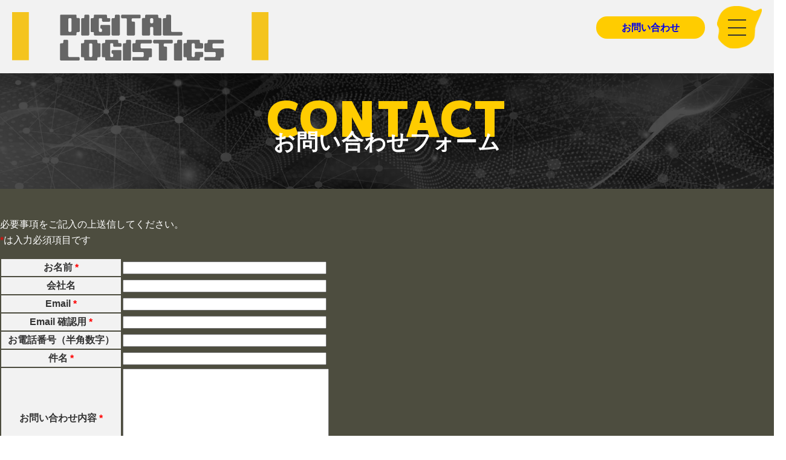

--- FILE ---
content_type: text/html; charset=UTF-8
request_url: https://digilogi.co.jp/contact/
body_size: 23624
content:
<!DOCTYPE html>
<html lang="ja">

<head  prefix="og: http://ogp.me/ns# fb: http://ogp.me/ns/fb# article: http://ogp.me/ns/article#">
    <meta charset="utf-8">
    <!-- Google tag (gtag.js) -->
<script async src="https://www.googletagmanager.com/gtag/js?id=G-TY8N7Q2RW2"></script>
<script>
  window.dataLayer = window.dataLayer || [];
  function gtag(){dataLayer.push(arguments);}
  gtag('js', new Date());

  gtag('config', 'G-TY8N7Q2RW2');
</script>
    <title>お問い合わせフォーム | デジロジ｜digilogi｜デジタルロジスティクス</title>
    <meta name="viewport" content="width=device-width">

    
    <meta name="keywords" content="デジタルロジスティクス,Digital Logistics,デジロジ,運送業,物流,システム開発,サプライ販売,安心,安全,運転,モバイルアルコール検知システム,健康管理システム,点呼システム,飲酒運転対策,交通安全,SASUKE,サスケ,KOSUKE,コスケ,FUGO Plus,フーゴプラス,FUGO,フーゴ">
<meta name="description" content="株式会社デジタルロジスティクス（Digital Logistics）は、「カタチに残る安全」をモットーに、新潟の地で、主に運送業の皆様をサポートするアプリケーション・システム（モバイルアルコール検知システム、健康管理システム、点呼システム）の開発・販売をしています。私達デジロジは、企業様・ドライバー様・地域の皆様に安心・安全を届けます。">
<meta property="og:description" content="株式会社デジタルロジスティクス（Digital Logistics）は、「カタチに残る安全」をモットーに、新潟の地で、主に運送業の皆様をサポートするアプリケーション・システム（モバイルアルコール検知システム、健康管理システム、点呼システム）の開発・販売をしています。私達デジロジは、企業様・ドライバー様・地域の皆様に安心・安全を届けます。">
<meta property="og:url" content="https://digilogi.co.jp/contact/">
<meta property="og:type" content="article">
<meta property="og:title" content="お問い合わせフォーム | デジロジ｜digilogi｜デジタルロジスティクス">
<meta property="og:site_name" content="デジロジ｜digilogi｜デジタルロジスティクス">
<meta name="twitter:title" content="お問い合わせフォーム | デジロジ｜digilogi｜デジタルロジスティクス">
<meta name="twitter:description" content="株式会社デジタルロジスティクス（Digital Logistics）は、「カタチに残る安全」をモットーに、新潟の地で、主に運送業の皆様をサポートするアプリケーション・システム（モバイルアルコール検知システム、健康管理システム、点呼システム）の開発・販売をしています。私達デジロジは、企業様・ドライバー様・地域の皆様に安心・安全を届けます。">
<meta name="twitter:card" content="summary">


    <link rel="icon" href="/favicon.ico">
    <link rel="apple-touch-icon" sizes="180x180" href="https://digilogi.co.jp/wp-master/wp-content/themes/digilogi/common/img/fb_digilogi_180.png">
    <link rel="shortcut icon" sizes="192x192" type="image/png" href="https://digilogi.co.jp/wp-master/wp-content/themes/digilogi/common/img/fb_digilogi_192.png">

    <meta name='robots' content='max-image-preview:large' />
<link rel='stylesheet' id='wp-block-library-css' href='https://digilogi.co.jp/wp-master/wp-includes/css/dist/block-library/style.min.css?ver=01577aca3227b85eb379ad8ef733c4d6' type='text/css' media='all' />
<style id='global-styles-inline-css' type='text/css'>
body{--wp--preset--color--black: #000000;--wp--preset--color--cyan-bluish-gray: #abb8c3;--wp--preset--color--white: #ffffff;--wp--preset--color--pale-pink: #f78da7;--wp--preset--color--vivid-red: #cf2e2e;--wp--preset--color--luminous-vivid-orange: #ff6900;--wp--preset--color--luminous-vivid-amber: #fcb900;--wp--preset--color--light-green-cyan: #7bdcb5;--wp--preset--color--vivid-green-cyan: #00d084;--wp--preset--color--pale-cyan-blue: #8ed1fc;--wp--preset--color--vivid-cyan-blue: #0693e3;--wp--preset--color--vivid-purple: #9b51e0;--wp--preset--gradient--vivid-cyan-blue-to-vivid-purple: linear-gradient(135deg,rgba(6,147,227,1) 0%,rgb(155,81,224) 100%);--wp--preset--gradient--light-green-cyan-to-vivid-green-cyan: linear-gradient(135deg,rgb(122,220,180) 0%,rgb(0,208,130) 100%);--wp--preset--gradient--luminous-vivid-amber-to-luminous-vivid-orange: linear-gradient(135deg,rgba(252,185,0,1) 0%,rgba(255,105,0,1) 100%);--wp--preset--gradient--luminous-vivid-orange-to-vivid-red: linear-gradient(135deg,rgba(255,105,0,1) 0%,rgb(207,46,46) 100%);--wp--preset--gradient--very-light-gray-to-cyan-bluish-gray: linear-gradient(135deg,rgb(238,238,238) 0%,rgb(169,184,195) 100%);--wp--preset--gradient--cool-to-warm-spectrum: linear-gradient(135deg,rgb(74,234,220) 0%,rgb(151,120,209) 20%,rgb(207,42,186) 40%,rgb(238,44,130) 60%,rgb(251,105,98) 80%,rgb(254,248,76) 100%);--wp--preset--gradient--blush-light-purple: linear-gradient(135deg,rgb(255,206,236) 0%,rgb(152,150,240) 100%);--wp--preset--gradient--blush-bordeaux: linear-gradient(135deg,rgb(254,205,165) 0%,rgb(254,45,45) 50%,rgb(107,0,62) 100%);--wp--preset--gradient--luminous-dusk: linear-gradient(135deg,rgb(255,203,112) 0%,rgb(199,81,192) 50%,rgb(65,88,208) 100%);--wp--preset--gradient--pale-ocean: linear-gradient(135deg,rgb(255,245,203) 0%,rgb(182,227,212) 50%,rgb(51,167,181) 100%);--wp--preset--gradient--electric-grass: linear-gradient(135deg,rgb(202,248,128) 0%,rgb(113,206,126) 100%);--wp--preset--gradient--midnight: linear-gradient(135deg,rgb(2,3,129) 0%,rgb(40,116,252) 100%);--wp--preset--font-size--small: 13px;--wp--preset--font-size--medium: 20px;--wp--preset--font-size--large: 36px;--wp--preset--font-size--x-large: 42px;--wp--preset--spacing--20: 0.44rem;--wp--preset--spacing--30: 0.67rem;--wp--preset--spacing--40: 1rem;--wp--preset--spacing--50: 1.5rem;--wp--preset--spacing--60: 2.25rem;--wp--preset--spacing--70: 3.38rem;--wp--preset--spacing--80: 5.06rem;--wp--preset--shadow--natural: 6px 6px 9px rgba(0, 0, 0, 0.2);--wp--preset--shadow--deep: 12px 12px 50px rgba(0, 0, 0, 0.4);--wp--preset--shadow--sharp: 6px 6px 0px rgba(0, 0, 0, 0.2);--wp--preset--shadow--outlined: 6px 6px 0px -3px rgba(255, 255, 255, 1), 6px 6px rgba(0, 0, 0, 1);--wp--preset--shadow--crisp: 6px 6px 0px rgba(0, 0, 0, 1);}:where(.is-layout-flex){gap: 0.5em;}:where(.is-layout-grid){gap: 0.5em;}body .is-layout-flex{display: flex;}body .is-layout-flex{flex-wrap: wrap;align-items: center;}body .is-layout-flex > *{margin: 0;}body .is-layout-grid{display: grid;}body .is-layout-grid > *{margin: 0;}:where(.wp-block-columns.is-layout-flex){gap: 2em;}:where(.wp-block-columns.is-layout-grid){gap: 2em;}:where(.wp-block-post-template.is-layout-flex){gap: 1.25em;}:where(.wp-block-post-template.is-layout-grid){gap: 1.25em;}.has-black-color{color: var(--wp--preset--color--black) !important;}.has-cyan-bluish-gray-color{color: var(--wp--preset--color--cyan-bluish-gray) !important;}.has-white-color{color: var(--wp--preset--color--white) !important;}.has-pale-pink-color{color: var(--wp--preset--color--pale-pink) !important;}.has-vivid-red-color{color: var(--wp--preset--color--vivid-red) !important;}.has-luminous-vivid-orange-color{color: var(--wp--preset--color--luminous-vivid-orange) !important;}.has-luminous-vivid-amber-color{color: var(--wp--preset--color--luminous-vivid-amber) !important;}.has-light-green-cyan-color{color: var(--wp--preset--color--light-green-cyan) !important;}.has-vivid-green-cyan-color{color: var(--wp--preset--color--vivid-green-cyan) !important;}.has-pale-cyan-blue-color{color: var(--wp--preset--color--pale-cyan-blue) !important;}.has-vivid-cyan-blue-color{color: var(--wp--preset--color--vivid-cyan-blue) !important;}.has-vivid-purple-color{color: var(--wp--preset--color--vivid-purple) !important;}.has-black-background-color{background-color: var(--wp--preset--color--black) !important;}.has-cyan-bluish-gray-background-color{background-color: var(--wp--preset--color--cyan-bluish-gray) !important;}.has-white-background-color{background-color: var(--wp--preset--color--white) !important;}.has-pale-pink-background-color{background-color: var(--wp--preset--color--pale-pink) !important;}.has-vivid-red-background-color{background-color: var(--wp--preset--color--vivid-red) !important;}.has-luminous-vivid-orange-background-color{background-color: var(--wp--preset--color--luminous-vivid-orange) !important;}.has-luminous-vivid-amber-background-color{background-color: var(--wp--preset--color--luminous-vivid-amber) !important;}.has-light-green-cyan-background-color{background-color: var(--wp--preset--color--light-green-cyan) !important;}.has-vivid-green-cyan-background-color{background-color: var(--wp--preset--color--vivid-green-cyan) !important;}.has-pale-cyan-blue-background-color{background-color: var(--wp--preset--color--pale-cyan-blue) !important;}.has-vivid-cyan-blue-background-color{background-color: var(--wp--preset--color--vivid-cyan-blue) !important;}.has-vivid-purple-background-color{background-color: var(--wp--preset--color--vivid-purple) !important;}.has-black-border-color{border-color: var(--wp--preset--color--black) !important;}.has-cyan-bluish-gray-border-color{border-color: var(--wp--preset--color--cyan-bluish-gray) !important;}.has-white-border-color{border-color: var(--wp--preset--color--white) !important;}.has-pale-pink-border-color{border-color: var(--wp--preset--color--pale-pink) !important;}.has-vivid-red-border-color{border-color: var(--wp--preset--color--vivid-red) !important;}.has-luminous-vivid-orange-border-color{border-color: var(--wp--preset--color--luminous-vivid-orange) !important;}.has-luminous-vivid-amber-border-color{border-color: var(--wp--preset--color--luminous-vivid-amber) !important;}.has-light-green-cyan-border-color{border-color: var(--wp--preset--color--light-green-cyan) !important;}.has-vivid-green-cyan-border-color{border-color: var(--wp--preset--color--vivid-green-cyan) !important;}.has-pale-cyan-blue-border-color{border-color: var(--wp--preset--color--pale-cyan-blue) !important;}.has-vivid-cyan-blue-border-color{border-color: var(--wp--preset--color--vivid-cyan-blue) !important;}.has-vivid-purple-border-color{border-color: var(--wp--preset--color--vivid-purple) !important;}.has-vivid-cyan-blue-to-vivid-purple-gradient-background{background: var(--wp--preset--gradient--vivid-cyan-blue-to-vivid-purple) !important;}.has-light-green-cyan-to-vivid-green-cyan-gradient-background{background: var(--wp--preset--gradient--light-green-cyan-to-vivid-green-cyan) !important;}.has-luminous-vivid-amber-to-luminous-vivid-orange-gradient-background{background: var(--wp--preset--gradient--luminous-vivid-amber-to-luminous-vivid-orange) !important;}.has-luminous-vivid-orange-to-vivid-red-gradient-background{background: var(--wp--preset--gradient--luminous-vivid-orange-to-vivid-red) !important;}.has-very-light-gray-to-cyan-bluish-gray-gradient-background{background: var(--wp--preset--gradient--very-light-gray-to-cyan-bluish-gray) !important;}.has-cool-to-warm-spectrum-gradient-background{background: var(--wp--preset--gradient--cool-to-warm-spectrum) !important;}.has-blush-light-purple-gradient-background{background: var(--wp--preset--gradient--blush-light-purple) !important;}.has-blush-bordeaux-gradient-background{background: var(--wp--preset--gradient--blush-bordeaux) !important;}.has-luminous-dusk-gradient-background{background: var(--wp--preset--gradient--luminous-dusk) !important;}.has-pale-ocean-gradient-background{background: var(--wp--preset--gradient--pale-ocean) !important;}.has-electric-grass-gradient-background{background: var(--wp--preset--gradient--electric-grass) !important;}.has-midnight-gradient-background{background: var(--wp--preset--gradient--midnight) !important;}.has-small-font-size{font-size: var(--wp--preset--font-size--small) !important;}.has-medium-font-size{font-size: var(--wp--preset--font-size--medium) !important;}.has-large-font-size{font-size: var(--wp--preset--font-size--large) !important;}.has-x-large-font-size{font-size: var(--wp--preset--font-size--x-large) !important;}
.wp-block-navigation a:where(:not(.wp-element-button)){color: inherit;}
:where(.wp-block-post-template.is-layout-flex){gap: 1.25em;}:where(.wp-block-post-template.is-layout-grid){gap: 1.25em;}
:where(.wp-block-columns.is-layout-flex){gap: 2em;}:where(.wp-block-columns.is-layout-grid){gap: 2em;}
.wp-block-pullquote{font-size: 1.5em;line-height: 1.6;}
</style>
<link rel='stylesheet' id='contact-form-7-css' href='https://digilogi.co.jp/wp-master/wp-content/plugins/contact-form-7/includes/css/styles.css?ver=5.9.6' type='text/css' media='all' />
<link rel='stylesheet' id='cf7msm_styles-css' href='https://digilogi.co.jp/wp-master/wp-content/plugins/contact-form-7-multi-step-module/resources/cf7msm.css?ver=4.4' type='text/css' media='all' />
<script type="text/javascript" src="https://digilogi.co.jp/wp-master/wp-includes/js/jquery/jquery.min.js?ver=3.7.1" id="jquery-core-js"></script>
<script type="text/javascript" src="https://digilogi.co.jp/wp-master/wp-includes/js/jquery/jquery-migrate.min.js?ver=3.4.1" id="jquery-migrate-js"></script>
<link rel="canonical" href="https://digilogi.co.jp/contact/" />
        <link rel="stylesheet" type="text/css" href="https://digilogi.co.jp/wp-master/wp-content/themes/digilogi/common/css/class.css?ver=1718620431">
<link rel="stylesheet" type="text/css" href="https://digilogi.co.jp/wp-master/wp-content/themes/digilogi/common/css/blocks.css?ver=1720401285">
<link rel="stylesheet" type="text/css" href="https://digilogi.co.jp/wp-master/wp-content/themes/digilogi/common/css/layout.css?ver=1719202960">
<link rel="stylesheet" type="text/css" href="https://digilogi.co.jp/wp-master/wp-content/themes/digilogi/common/css/lower.css?ver=1720405506">
<link rel="stylesheet" type="text/css" href="https://digilogi.co.jp/wp-master/wp-content/themes/digilogi/common/css/post.css?ver=1718606215">
<link rel="stylesheet" type="text/css" href="https://digilogi.co.jp/wp-master/wp-content/themes/digilogi/common/css/form.css?ver=1719192764">
<link rel="preconnect" href="https://fonts.googleapis.com">
<link rel="preconnect" href="https://fonts.gstatic.com" crossorigin>
<link href="https://fonts.googleapis.com/css2?family=M+PLUS+1p:wght@900&family=Russo+One&display=swap" rel="stylesheet"></head>

<body class="page-lower template-form page-contact">
        <header>
    <h1 class="logo">
        <a href="https://digilogi.co.jp"><img src="https://digilogi.co.jp/wp-master/wp-content/themes/digilogi/common/img/img-logo.png" alt="Digital Logistics"></a>
    </h1>
    <div class="l-header">
        <div class="link">
            <a href="https://digilogi.co.jp/contact/" class="linkContact">
                <span class="pcOnly">お問い合わせ</span>
                <img src="https://digilogi.co.jp/wp-master/wp-content/themes/digilogi/common/img/sp/btn-contact.png" class="spOnly" alt="お問い合わせ">
            </a>
            <button class="navBtn">
                <div>
                    <span></span>
                    <span></span>
                    <span></span>
                </div>
            </button>
        </div>
    </div>
    <div class="pulldown">
        <nav class="pulldown-nav" aria-label="global menu"><ul id="header-nav-pulldown" class="nav-list">
<li><a class='nav-item root-item has-link' href='https://digilogi.co.jp/'>トップページ</a></li>
<li><a class='nav-item root-item has-link' href='/#anc-product'>安全システム</a>
<ul class="sub-menu">

<li><a class='nav-item child-item has-link' href='/product/kosuke/'>KOSUKE</a></li>
<li><a class='nav-item child-item has-link' href='/product/fugoplus/'>FUGOPLUS smart</a></li>
<li><a class='nav-item child-item has-link' href='/product/sasuke-plus/'>SASUKE PLUS</a></li></ul>
</li>
<li><a class='nav-item root-item has-link' href='/#anc-other-1'>システム開発</a></li>
<li><a class='nav-item root-item has-link' href='/news/'>お知らせ</a></li>
<li><a class='nav-item root-item has-link' href='/#anc-profile'>会社概要</a></li>
<li><a class='nav-item root-item has-link' href='/download/kl/download' target='_blank'>モジュールダウンロード</a></li>
<li><a class='nav-item root-item has-link' href='/privacy_policy/'>個人情報の取扱について</a></li>
<li><a class='nav-item root-item has-link' href='https://digilogi.co.jp/purchase_form/'>サプライ購入用フォーム</a></li></ul></nav>
        <img src="https://digilogi.co.jp/wp-master/wp-content/themes/digilogi/common/img/img-header_ninja.png" class="ninja" alt="">
    </div>
</header>


    <div class="pageTitleArea">
        <div class="pageTitle"><span class='b'>CONTACT</span><h1 class='s'>お問い合わせフォーム</h1></div>
        
    </div><main>
	<div class="inner">

		
<div class="wp-block-contact-form-7-contact-form-selector">
<div class="wpcf7 no-js" id="wpcf7-f380-o1" lang="ja" dir="ltr">
<div class="screen-reader-response"><p role="status" aria-live="polite" aria-atomic="true"></p> <ul></ul></div>
<form action="/contact/#wpcf7-f380-o1" method="post" class="wpcf7-form init" aria-label="コンタクトフォーム" novalidate="novalidate" data-status="init">
<div style="display: none;">
<input type="hidden" name="_wpcf7" value="380" />
<input type="hidden" name="_wpcf7_version" value="5.9.6" />
<input type="hidden" name="_wpcf7_locale" value="ja" />
<input type="hidden" name="_wpcf7_unit_tag" value="wpcf7-f380-o1" />
<input type="hidden" name="_wpcf7_container_post" value="0" />
<input type="hidden" name="_wpcf7_posted_data_hash" value="" />
</div>
<p>必要事項をご記入の上送信してください。<br><span class="required">*</span>は入力必須項目です</p>
<table class="c-table1">
    <tbody>
        <tr>
            <th>お名前 <span class="required">*</span></th>
            <td><span class="wpcf7-form-control-wrap" data-name="your-name"><input size="40" maxlength="80" class="wpcf7-form-control wpcf7-text wpcf7-validates-as-required" aria-required="true" aria-invalid="false" value="" type="text" name="your-name" /></span></td>
        </tr>
        <tr>
            <th>会社名</th>
            <td><span class="wpcf7-form-control-wrap" data-name="company"><input size="40" maxlength="80" class="wpcf7-form-control wpcf7-text" aria-invalid="false" value="" type="text" name="company" /></span></td>
        </tr>
        <tr>
            <th>Email <span class="required">*</span></th>
            <td><span class="wpcf7-form-control-wrap" data-name="email"><input size="40" maxlength="80" class="wpcf7-form-control wpcf7-email wpcf7-validates-as-required wpcf7-text wpcf7-validates-as-email" aria-required="true" aria-invalid="false" value="" type="email" name="email" /></span></td>
        </tr>
        <tr>
            <th>Email 確認用 <span class="required">*</span></th>
            <td><span class="wpcf7-form-control-wrap" data-name="email_check"><input size="40" maxlength="80" class="wpcf7-form-control wpcf7-email wpcf7-validates-as-required wpcf7-text wpcf7-validates-as-email" aria-required="true" aria-invalid="false" value="" type="email" name="email_check" /></span></td>
        </tr>
        <tr>
            <th>お電話番号（半角数字）</th>
            <td><span class="wpcf7-form-control-wrap" data-name="tel"><input size="40" maxlength="80" class="wpcf7-form-control wpcf7-tel wpcf7-text wpcf7-validates-as-tel" aria-invalid="false" value="" type="tel" name="tel" /></span></td>
        </tr>
        <tr>
            <th>件名 <span class="required">*</span></th>
            <td><span class="wpcf7-form-control-wrap" data-name="subject"><input size="40" maxlength="80" class="wpcf7-form-control wpcf7-text wpcf7-validates-as-required" aria-required="true" aria-invalid="false" value="" type="text" name="subject" /></span></td>
        </tr>
        <tr>
            <th>お問い合わせ内容 <span class="required">*</span></th>
            <td><span class="wpcf7-form-control-wrap" data-name="detail"><textarea cols="40" rows="10" maxlength="400" class="wpcf7-form-control wpcf7-textarea wpcf7-validates-as-required" aria-required="true" aria-invalid="false" name="detail"></textarea></span></td>
        </tr>
    </tbody>
</table>
<p class="mt20 al_c">「<a href="/privacy_policy/" target="_blank">個人情報の取扱について</a>」をお読み頂き、同意の上、チェックを入れて確認画面ボタンを押してください。</p>
<p class="al_c"><span class="wpcf7-form-control-wrap" data-name="privacy_policy"><span class="wpcf7-form-control wpcf7-acceptance"><span class="wpcf7-list-item"><label><input type="checkbox" name="privacy_policy" value="1" aria-invalid="false" /><span class="wpcf7-list-item-label">プライバシーポリシーを確認しました。</span></label></span></span></span></p>
<input class="wpcf7-form-control wpcf7-submit has-spinner c-linkbtn2" type="submit" value="確認画面へ" />
<input type="hidden" name="_cf7msm_multistep_tag" class="wpcf7-form-control wpcf7-multistep cf7msm-multistep" value="{&quot;first_step&quot;:1,&quot;skip_save&quot;:1,&quot;next_url&quot;:&quot;\/contact\/confirm\/&quot;}" /><input type="hidden" name="cf7msm-no-ss" value="" /><div class="wpcf7-response-output" aria-hidden="true"></div>
</form>
</div>
</div>

	</div>
</main>
<footer>
        <div class="l-footer">
        <div class="l-footer__inner">
            <div class="footer-logo"><img src="https://digilogi.co.jp/wp-master/wp-content/themes/digilogi/common/img/img-footer_logo.png"></div>
            <div class="text">
                <span class="address">〒956-0015　<br class="spOnly">新潟県新潟市秋葉区川口580番地21</span>
                <span class="tel">Tel: <a href="tel:0250-47-7728">0250-47-7728</a></span>
                <span class="fax">Fax: 0250-23-4113</span>
                <span class="email">Email: info@digilogi.co.jp</span>
            </div>
            <a href="https://japhic.or.jp/j_mark/" target="_blank"><img src="https://digilogi.co.jp/wp-master/wp-content/themes/digilogi/common/img/img-japhic.jpg" alt="JAPHIC" class="img-japhic"></a>
            <div class="copyright">&copy;DIGITAL LOGISTICS, Inc. All Rights Reserved.</div>
        </div>
    </div>
</footer>
<div class="goTop"><img src="https://digilogi.co.jp/wp-master/wp-content/themes/digilogi/common/img/btn-gotop.png" alt=""></div>
<script type="text/javascript" src="https://digilogi.co.jp/wp-master/wp-content/plugins/contact-form-7/includes/swv/js/index.js?ver=5.9.6" id="swv-js"></script>
<script type="text/javascript" id="contact-form-7-js-extra">
/* <![CDATA[ */
var wpcf7 = {"api":{"root":"https:\/\/digilogi.co.jp\/wp-json\/","namespace":"contact-form-7\/v1"}};
/* ]]> */
</script>
<script type="text/javascript" src="https://digilogi.co.jp/wp-master/wp-content/plugins/contact-form-7/includes/js/index.js?ver=5.9.6" id="contact-form-7-js"></script>
<script type="text/javascript" id="cf7msm-js-extra">
/* <![CDATA[ */
var cf7msm_posted_data = [];
var cf7msm_redirect_urls = {"380":"\/contact\/confirm\/"};
/* ]]> */
</script>
<script type="text/javascript" src="https://digilogi.co.jp/wp-master/wp-content/plugins/contact-form-7-multi-step-module/resources/cf7msm.min.js?ver=4.4" id="cf7msm-js"></script>
<script type="text/javascript" src="https://digilogi.co.jp/wp-master/wp-content/themes/digilogi/common/js/common.js?ver=1718698413"></script>
</body>

</html>

--- FILE ---
content_type: text/css
request_url: https://digilogi.co.jp/wp-master/wp-content/themes/digilogi/common/css/class.css?ver=1718620431
body_size: 12128
content:
@charset "utf-8";
:root {
    --font1: "メイリオ", "Meiryo", sans-serif;
    --font2: "Russo One", sans-serif;
    --font3: "M PLUS 1p", sans-serif;
    --yellow1: #FFCC00;
    --orange1: #fbb03b;
    --brown1: #4d4d3f;
    --brown2: #666655;
    --blue1: #393eaa;
}


/* 汎用クラス */
.none {
    display: none;
}

.al_r {
    text-align: right;
}

.al_c {
    text-align: center;
}

.block {
    display: block;
}

.bold {
    font-weight: bold;
}

.clearfix:after {
    content: "";
    clear: both;
    display: block;
}

img.center {
    display: block;
    margin-left: auto;
    margin-right: auto;
}

.error,
.required {
    color: #ff0000;
}


.bold {
    font-weight: bold;
}

.fs10 {
    font-size: 1rem !important;
}

.fs11 {
    font-size: 1.1rem !important;
}

.fs12 {
    font-size: 1.2rem !important;
}

.fs13 {
    font-size: 1.3rem !important;
}

.fs14 {
    font-size: 1.4rem !important;
}

.fs15 {
    font-size: 1.5rem !important;
}

.fs16 {
    font-size: 1.6rem !important;
}

.fs17 {
    font-size: 1.7rem !important;
}

.fs18 {
    font-size: 1.8rem !important;
}

.fs19 {
    font-size: 1.9rem !important;
}

.fs20 {
    font-size: 2rem !important;
}

.fs21 {
    font-size: 2.1rem !important;
}

.fs22 {
    font-size: 2.2rem !important;
}

.fs23 {
    font-size: 2.3rem !important;
}

.fs24 {
    font-size: 2.4rem !important;
}

.fs25 {
    font-size: 2.5rem !important;
}

.fs26 {
    font-size: 2.6rem !important;
}

.fs27 {
    font-size: 2.7rem !important;
}

.fs28 {
    font-size: 2.8rem !important;
}

.fs29 {
    font-size: 2.9rem !important;
}

.fs30 {
    font-size: 3.0rem !important;
}

.mt0 {
    margin-top: 0 !important;
}

.mt5 {
    margin-top: 5px !important;
}

.mt10 {
    margin-top: 10px !important;
}

.mt15 {
    margin-top: 15px !important;
}

.mt20 {
    margin-top: 20px !important;
}

.mt25 {
    margin-top: 25px !important;
}

.mt30 {
    margin-top: 30px !important;
}

.mt35 {
    margin-top: 35px !important;
}

.mt40 {
    margin-top: 40px !important;
}

.mt45 {
    margin-top: 45px !important;
}

.mt50 {
    margin-top: 50px !important;
}

.mt60 {
    margin-top: 60px !important;
}

.mt70 {
    margin-top: 70px !important;
}

.mt80 {
    margin-top: 80px !important;
}

.mt90 {
    margin-top: 90px !important;
}

.mt100 {
    margin-top: 100px !important;
}

.mb0 {
    margin-bottom: 0 !important;
}

.mb5 {
    margin-bottom: 5px !important;
}

.mb10 {
    margin-bottom: 10px !important;
}

.mb15 {
    margin-bottom: 15px !important;
}

.mb20 {
    margin-bottom: 20px !important;
}

.mb25 {
    margin-bottom: 25px !important;
}

.mb30 {
    margin-bottom: 30px !important;
}

.mb35 {
    margin-bottom: 35px !important;
}

.mb40 {
    margin-bottom: 40px !important;
}

.mb45 {
    margin-bottom: 45px !important;
}

.mb50 {
    margin-bottom: 50px !important;
}

.mb60 {
    margin-bottom: 60px !important;
}

.mb70 {
    margin-bottom: 70px !important;
}

.mb80 {
    margin-bottom: 80px !important;
}

.mb90 {
    margin-bottom: 90px !important;
}

.mb100 {
    margin-bottom: 100px !important;
}

.ml0 {
    margin-left: 0 !important;
}

.ml5 {
    margin-left: 5px !important;
}

.ml10 {
    margin-left: 10px !important;
}

.ml15 {
    margin-left: 15px !important;
}

.ml20 {
    margin-left: 20px !important;
}

.ml25 {
    margin-left: 25px !important;
}

.ml30 {
    margin-left: 30px !important;
}

.ml35 {
    margin-left: 35px !important;
}

.ml40 {
    margin-left: 40px !important;
}

.ml45 {
    margin-left: 45px !important;
}

.ml50 {
    margin-left: 50px !important;
}

.mr0 {
    margin-right: 0 !important;
}

.mr5 {
    margin-right: 5px !important;
}

.mr10 {
    margin-right: 10px !important;
}

.mr15 {
    margin-right: 15px !important;
}

.mr20 {
    margin-right: 20px !important;
}

.mr25 {
    margin-right: 25px !important;
}

.mr30 {
    margin-right: 30px !important;
}

.mr35 {
    margin-right: 35px !important;
}

.mr40 {
    margin-right: 40px !important;
}

.mr45 {
    margin-right: 45px !important;
}

.mr50 {
    margin-right: 50px !important;
}

/* PC
------------------------*/
@media all and (min-width: 782px) {
    .spOnly {
        display: none !important;
    }

    .pc-fs10 {
        font-size: 1rem !important;
    }

    .pc-fs11 {
        font-size: 1.1rem !important;
    }

    .pc-fs12 {
        font-size: 1.2rem !important;
    }

    .pc-fs13 {
        font-size: 1.3rem !important;
    }

    .pc-fs14 {
        font-size: 1.4rem !important;
    }

    .pc-fs15 {
        font-size: 1.5rem !important;
    }

    .pc-fs16 {
        font-size: 1.6rem !important;
    }

    .pc-fs17 {
        font-size: 1.7rem !important;
    }

    .pc-fs18 {
        font-size: 1.8rem !important;
    }

    .pc-fs19 {
        font-size: 1.9rem !important;
    }

    .pc-fs20 {
        font-size: 2rem !important;
    }

    .pc-fs21 {
        font-size: 2.1rem !important;
    }

    .pc-fs22 {
        font-size: 2.2rem !important;
    }

    .pc-fs23 {
        font-size: 2.3rem !important;
    }

    .pc-fs24 {
        font-size: 2.4rem !important;
    }

    .pc-fs25 {
        font-size: 2.5rem !important;
    }

    .pc-fs26 {
        font-size: 2.6rem !important;
    }

    .pc-fs27 {
        font-size: 2.7rem !important;
    }

    .pc-fs28 {
        font-size: 2.8rem !important;
    }

    .pc-fs29 {
        font-size: 2.9rem !important;
    }

    .pc-fs30 {
        font-size: 3.0rem !important;
    }

    .pc-mt0 {
        margin-top: 0 !important;
    }

    .pc-mt5 {
        margin-top: 5px !important;
    }

    .pc-mt10 {
        margin-top: 10px !important;
    }

    .pc-mt15 {
        margin-top: 15px !important;
    }

    .pc-mt20 {
        margin-top: 20px !important;
    }

    .pc-mt25 {
        margin-top: 25px !important;
    }

    .pc-mt30 {
        margin-top: 30px !important;
    }

    .pc-mt35 {
        margin-top: 35px !important;
    }

    .pc-mt40 {
        margin-top: 40px !important;
    }

    .pc-mt45 {
        margin-top: 45px !important;
    }

    .pc-mt50 {
        margin-top: 50px !important;
    }

    .pc-mt60 {
        margin-top: 60px !important;
    }

    .pc-mt70 {
        margin-top: 70px !important;
    }

    .pc-mt80 {
        margin-top: 80px !important;
    }

    .pc-mt90 {
        margin-top: 90px !important;
    }

    .pc-mt100 {
        margin-top: 100px !important;
    }

    .pc-mb0 {
        margin-bottom: 0 !important;
    }

    .pc-mb5 {
        margin-bottom: 5px !important;
    }

    .pc-mb10 {
        margin-bottom: 10px !important;
    }

    .pc-mb15 {
        margin-bottom: 15px !important;
    }

    .pc-mb20 {
        margin-bottom: 20px !important;
    }

    .pc-mb25 {
        margin-bottom: 25px !important;
    }

    .pc-mb30 {
        margin-bottom: 30px !important;
    }

    .pc-mb35 {
        margin-bottom: 35px !important;
    }

    .pc-mb40 {
        margin-bottom: 40px !important;
    }

    .pc-mb45 {
        margin-bottom: 45px !important;
    }

    .pc-mb50 {
        margin-bottom: 50px !important;
    }

    .pc-mb60 {
        margin-bottom: 60px !important;
    }

    .pc-mb70 {
        margin-bottom: 70px !important;
    }

    .pc-mb80 {
        margin-bottom: 80px !important;
    }

    .pc-mb90 {
        margin-bottom: 90px !important;
    }

    .pc-mb100 {
        margin-bottom: 100px !important;
    }

    .pc-ml0 {
        margin-left: 0 !important;
    }

    .pc-ml5 {
        margin-left: 5px !important;
    }

    .pc-ml10 {
        margin-left: 10px !important;
    }

    .pc-ml15 {
        margin-left: 15px !important;
    }

    .pc-ml20 {
        margin-left: 20px !important;
    }

    .pc-ml25 {
        margin-left: 25px !important;
    }

    .pc-ml30 {
        margin-left: 30px !important;
    }

    .pc-ml35 {
        margin-left: 35px !important;
    }

    .pc-ml40 {
        margin-left: 40px !important;
    }

    .pc-ml45 {
        margin-left: 45px !important;
    }

    .pc-ml50 {
        margin-left: 50px !important;
    }

    .pc-mr0 {
        margin-right: 0 !important;
    }

    .pc-mr5 {
        margin-right: 5px !important;
    }

    .pc-mr10 {
        margin-right: 10px !important;
    }

    .pc-mr15 {
        margin-right: 15px !important;
    }

    .pc-mr20 {
        margin-right: 20px !important;
    }

    .pc-mr25 {
        margin-right: 25px !important;
    }

    .pc-mr30 {
        margin-right: 30px !important;
    }

    .pc-mr35 {
        margin-right: 35px !important;
    }

    .pc-mr40 {
        margin-right: 40px !important;
    }

    .pc-mr45 {
        margin-right: 45px !important;
    }

    .pc-mr50 {
        margin-right: 50px !important;
    }
}

/* スマホ
------------------------*/
@media screen and (max-width: 781px) {
    .pcOnly {
        display: none !important;
    }
    .sp-al_l {
        text-align: left !important;
    }

    .sp-al_c {
        text-align: center !important;
    }

    .sp-al_r {
        text-align: right !important;
    }

    .sp-mt0 {
        margin-top: 0 !important;
    }

    .sp-mt5 {
        margin-top: 5px !important;
    }

    .sp-mt10 {
        margin-top: 10px !important;
    }

    .sp-mt15 {
        margin-top: 15px !important;
    }

    .sp-mt20 {
        margin-top: 20px !important;
    }

    .sp-mt25 {
        margin-top: 25px !important;
    }

    .sp-mt30 {
        margin-top: 30px !important;
    }

    .sp-mt35 {
        margin-top: 35px !important;
    }

    .sp-mt40 {
        margin-top: 40px !important;
    }

    .sp-mt45 {
        margin-top: 45px !important;
    }

    .sp-mt50 {
        margin-top: 50px !important;
    }

    .sp-mt60 {
        margin-top: 60px !important;
    }

    .sp-mt70 {
        margin-top: 70px !important;
    }

    .sp-mt80 {
        margin-top: 80px !important;
    }

    .sp-mt90 {
        margin-top: 90px !important;
    }

    .sp-mt100 {
        margin-top: 100px !important;
    }

    .sp-mb0 {
        margin-bottom: 0 !important;
    }

    .sp-mb5 {
        margin-bottom: 5px !important;
    }

    .sp-mb10 {
        margin-bottom: 10px !important;
    }

    .sp-mb15 {
        margin-bottom: 15px !important;
    }

    .sp-mb20 {
        margin-bottom: 20px !important;
    }

    .sp-mb25 {
        margin-bottom: 25px !important;
    }

    .sp-mb30 {
        margin-bottom: 30px !important;
    }

    .sp-mb35 {
        margin-bottom: 35px !important;
    }

    .sp-mb40 {
        margin-bottom: 40px !important;
    }

    .sp-mb45 {
        margin-bottom: 45px !important;
    }

    .sp-mb50 {
        margin-bottom: 50px !important;
    }

    .sp-mb60 {
        margin-bottom: 60px !important;
    }

    .sp-mb70 {
        margin-bottom: 70px !important;
    }

    .sp-mb80 {
        margin-bottom: 80px !important;
    }

    .sp-mb90 {
        margin-bottom: 90px !important;
    }

    .sp-mb100 {
        margin-bottom: 100px !important;
    }

    .sp-ml0 {
        margin-left: 0 !important;
    }

    .sp-ml5 {
        margin-left: 5px !important;
    }

    .sp-ml10 {
        margin-left: 10px !important;
    }

    .sp-ml15 {
        margin-left: 15px !important;
    }

    .sp-ml20 {
        margin-left: 20px !important;
    }

    .sp-ml25 {
        margin-left: 25px !important;
    }

    .sp-ml30 {
        margin-left: 30px !important;
    }

    .sp-ml35 {
        margin-left: 35px !important;
    }

    .sp-ml40 {
        margin-left: 40px !important;
    }

    .sp-ml45 {
        margin-left: 45px !important;
    }

    .sp-ml50 {
        margin-left: 50px !important;
    }

    .sp-mr0 {
        margin-right: 0 !important;
    }

    .sp-mr5 {
        margin-right: 5px !important;
    }

    .sp-mr10 {
        margin-right: 10px !important;
    }

    .sp-mr15 {
        margin-right: 15px !important;
    }

    .sp-mr20 {
        margin-right: 20px !important;
    }

    .sp-mr25 {
        margin-right: 25px !important;
    }

    .sp-mr30 {
        margin-right: 30px !important;
    }

    .sp-mr35 {
        margin-right: 35px !important;
    }

    .sp-mr40 {
        margin-right: 40px !important;
    }

    .sp-mr45 {
        margin-right: 45px !important;
    }

    .sp-mr50 {
        margin-right: 50px !important;
    }
}

--- FILE ---
content_type: text/css
request_url: https://digilogi.co.jp/wp-master/wp-content/themes/digilogi/common/css/blocks.css?ver=1720401285
body_size: 8022
content:
@charset "UTF-8";

:is(.is-style-table1, .c-voiceList, .c-qaList) a {
    color: var(--blue1);
}

.c-linkbtn1 {
    display: block;
    width: 100%;
    margin: 30px auto;
    background-color: var(--yellow1);
    letter-spacing: 0;
    line-height: 1.75;
    font-size: 1.8rem;
    font-weight: bold;
    position: relative;
    text-align: center;
    border-radius: 30px;
    text-decoration: none;
    color: #333;
}

.c-linkbtn1:before {
    content: ">";
    display: block;
    position: absolute;
    top: 50%;
    right: 30px;
    translate: 0 -50%;
}

.c-linkbtn2 {
    position: relative;
    display: block;
    font-weight: bold;
    color: #333;
    background-color: var(--yellow1);
    width: fit-content;
    text-align: center;
    text-decoration: none;
    margin: 30px auto;
    border: none;
    cursor: pointer;
}
.c-linkbtn2 + .c-linkbtn2 {
    margin-top: -20px;
}

.c-linkbtn2:after {
    content: ">";
    display: block;
    position: absolute;
    top: 50%;
    translate: 0 -50%;
}
.is-style-title1 {
    font-weight: bold;
    color: #333;
    background-color: var(--yellow1);
    background-image: url(../img/block/icon-d.png);
    background-repeat: no-repeat;
}

.is-style-title2 {
    font-weight: bold;
    color: var(--yellow1);
    border-bottom: 2px solid currentColor;
}

.is-style-title3 {
    font-weight: bold;
    color: var(--orange1);
    letter-spacing: 0;
}

.is-style-video-w800 {
    max-width: 800px;
    margin-inline: auto;
}

.c-imgArea1 img {
    display: block;
    margin-inline: auto;
}

.c-imgArea1 img+img {
    margin-top: 30px;
}

.c-voiceList {
    color: #333;
    list-style: none;
    margin: 0;
    padding: 0;
}

.c-voiceList>li {
    background-color: #fff;
}

.c-voiceList>li+li {
    margin-top: 20px;
}

.c-voiceList .user {
    font-weight: bold;
    text-align: right;
}

.c-qaList {
    color: #333;
    list-style: none;
    margin: 0;
    padding: 0;
}

.c-qaList>li {
    background-color: #fff;
    padding: 15px 10px 14px;
}

.c-qaList>li+li {
    margin-top: 20px;
}

.c-qaList>li .question {
    font-weight: bold;
    border-bottom: 1px dotted #ccc;
    background: url(../img/icon-q.gif) no-repeat top left / 20px auto;
}

.c-qaList>li .answer {
    background: url(../img/icon-a.gif) no-repeat top left / 20px auto;
}

.c-table1,
.is-style-table1 table {
    color: #333;
    width: 100%;
}

.c-table1 th {
    text-align: center;
}

.c-table1 th,
.is-style-table1 thead th,
.is-style-table1 td:first-child {
    background-color: #F2F2F2;
    font-weight: bold;
}

.is-style-table1 thead {
    border-bottom: none;
}

:is(.c-table1, .is-style-table1) td {
    background-color: #fff;
}

:is(.c-table1, .is-style-table1) ul {
    list-style: none;
    margin: 0;
    padding: 0;
}

:is(.c-table1, .is-style-table1) ul li {
    position: relative;
}

:is(.c-table1, .is-style-table1) ul li:before {
    content: "■";
    display: block;
    position: absolute;
    top: 0;
    left: 0;
}

.is-style-list1 {
    list-style: none;
    margin: 0;
    padding: 0;
}

.is-style-list1 li {
    position: relative;
    padding-left: 20px;
}

.is-style-list1 li:before {
    position: absolute;
    content: "■";
    display: block;
    top: 0;
    left: 0;
    color: var(--yellow1);
}


@media all and (min-width: 782px) {
    .c-linkbtn1 {
        max-width: 400px;
        padding: 14.5px 50px 14px;
    }
    .c-linkbtn2 {
        border-radius: 20px;
        min-width: 180px;
        line-height: 1.555;
        padding: 8px 40px 7px;
    }

    .c-linkbtn2:after {
        right: 20px;
        font-size: 1.8rem;
    }

    .is-style-title1 {
        font-size: 3.2rem;
        letter-spacing: 0;
        line-height: 1.0625;
        background-position: center left 10px;
        background-size: 40px auto;
        padding: 14px 10px 12px 60px;
        margin: 100px auto 50px;
    }

    .is-style-title2 {
        font-size: 2.6rem;
        letter-spacing: 0;
        line-height: 1.307;
        padding-bottom: 3px;
        margin: 40px auto 26px;
    }

    .is-style-title3 {
        font-size: 3.6rem;
        line-height: 1.25;
        margin: 30px auto 10px;
    }

    .is-style-text1 {
        font-size: 2.4rem;
        margin-bottom: 1.55em;
    }

    .is-style-text2 {
        font-size: 1.4rem;
        line-height: 1.714;
        letter-spacing: 0;
    }

    .c-imgArea1 {
        margin-top: 45px;
        margin-bottom: 50px;
    }

    .c-voiceList>li {
        padding: 15px 10px 14px;
    }


    .c-voiceList .user {
        margin-top: 2px;
    }


    .c-qaList>li {
        padding: 10px 10px 6px 10px;
    }

    .c-qaList>li .question {
        padding-left: 32px;
        padding-bottom: 6px;
    }

    .c-qaList>li .answer {
        padding-left: 32px;
        margin-top: 10px;
    }

    .c-table1,
    .is-style-table1 table {
        table-layout: fixed;
    }

    :is(.c-table1, .is-style-table1) :is(th, td) {
        padding: 14px 10px 11px;
        border: 1px solid #ccc;
        vertical-align: middle;
    }

    .c-table1 th,
    .is-style-table1 tr > *:first-child {
        width: 25%;
    }

    :is(.c-table1, .is-style-table1) ul li {
        padding-left: 18px;
    }

    :is(.c-table1, .is-style-table1) ul li:not(:first-child) {
        margin-top: 10px;
    }

    .is-style-list1 li+li {
        margin-top: 7px;
    }

}

@media screen and (max-width: 781px) {
    .c-linkbtn1 {
        max-width: 300px;
        padding: 14.5px 50px 14px;
    }
    .c-linkbtn2 {
        border-radius: 17.5px;
        min-width: 150px;
        line-height: 1.5;
        padding: 7px 20px 7px 10px;
    }

    .c-linkbtn2:after {
        right: 10px;
        font-size: 1.6rem;
    }

    .is-style-title1 {
        font-size: 2.1rem;
        letter-spacing: 0.05em;
        line-height: 1.214;
        background-position: center left 10px;
        background-size: 30px auto;
        padding: 12px 10px 7.5px 50px;
        margin: 100px auto 50px;
    }

    .is-style-title2 {
        font-size: 1.6rem;
        letter-spacing: 0.04em;
        line-height: 1.468;
        padding-bottom: 3px;
        border-width: 1px;
        margin: 40px auto 27px;
    }

    .is-style-title3 {
        font-size: 2.1rem;
        line-height: 1.357;
        margin: 30px auto 18px;
    }

    .is-style-text1 {
        font-size: 1.6rem;
        letter-spacing: 0.04em;
        line-height: 1.468;
        margin-bottom: 2.7em;
    }

    .is-style-text2 {
        font-size: 1.2rem;
        line-height: 1.625;
        letter-spacing: 0.05em;
    }

    .c-imgArea1 {
        margin-top: 45px;
        margin-bottom: 48px;
    }

    .c-voiceList>li {
        padding: 17px 10px 12px;
    }

    .c-voiceList .user {
        margin-top: 5px;
    }


    .c-qaList>li {
        padding: 6px 10px 5px 10px;
        line-height: 1.535;
    }

    .c-qaList>li .question {
        padding-left: 32px;
        padding-bottom: 6px;
        background-position: top 3px left;
    }

    .c-qaList>li .answer {
        padding-left: 32px;
        margin-top: 10px;
        background-position: top 3px left;
    }

    :is(.c-table1, .is-style-table1) :is(th, td) {
        border-top: none;
        border-left: 1px solid #ccc;
        border-right: 1px solid #ccc;
        border-bottom: 1px solid #ccc;
        display: block;
        padding: 9px 10px;
    }

    .c-table1 tr:first-child th,
    .is-style-table1 tr:first-child td:first-child {
        border-top: 1px solid #ccc;
    }

    :is(.c-table1, .is-style-table1) ul li {
        padding-left: 16px;
    }

    :is(.c-table1, .is-style-table1) ul li:not(:first-child) {
        margin-top: 10px;
    }

    .is-style-list1 li+li {
        margin-top: 2px;
    }

}

--- FILE ---
content_type: text/css
request_url: https://digilogi.co.jp/wp-master/wp-content/themes/digilogi/common/css/layout.css?ver=1719202960
body_size: 10471
content:
@charset "UTF-8";

/* =======================================
共通
========================================*/
html {
    color: #333;
    font-size: 62.5%;
    margin: 0;
    padding: 0;
    position: relative;
    word-break: break-word;
    font-family: var(--font1);
}

body {
    margin: 0;
    padding: 0;
    position: relative;
    font-size: 1.6rem;
}


@layer base {

    * {
        box-sizing: border-box;
    }

    address {
        font-style: normal;
    }

    table,
    tr,
    td,
    th {
        border-collapse: collapse;
        margin: 0;
    }

    table {
        margin: 10px 0;
    }

    td {
        padding: 5px 10px;
    }

    th {
        padding: 5px 10px;
        font-weight: normal;
    }

    img {
        align-self: flex-start;
        border: none;
        max-width: 100%;
        height: auto;
    }

    img:not([width]) {
        width: auto;
    }

    a {
        color: inherit;
    }

    a:hover,
    a:active {
        opacity: 0.8;
    }

    h1,
    h2,
    h3,
    h4,
    h5 {
        font-weight: normal;
    }

    ul {
        margin: 20px 0 20px 10px;
    }

    ol {
        margin: 20px 0 20px 0;
        padding-left: 1.5em;
    }

    li>ul {
        margin-top: 0;
        margin-bottom: 0;
    }

    ol>li {
        margin-top: 0;
        margin-bottom: 1em;
    }

    p {
        margin: 0 0 1em 0;
    }

    button {
        background-color: transparent;
        border: none;
        cursor: pointer;
        outline: none;
        padding: 0;
        appearance: none;
    }

    button:hover,
    button:active {
        opacity: 0.8;
    }

    input,
    textarea {
        color: #333;
        font-size: inherit;
        font-family: inherit;
    }

    input:is([type="text"], [type="email"], [type="tel"], [type="date"]),
    textarea {
        padding: 5px;
    }

    @media screen and (max-width: 781px) {

        input:is([type="text"], [type="email"], [type="tel"]),
        textarea {
            width: 100%;
        }
    }
}

.goTop {
    transform: scale(0);
    transition: transform 0.4s;
}

input.pw-login { width: 20em;}


/* ページネーション */
.l-pagenation {
    display: flex;
    flex-wrap: wrap;
    gap: 5px;
    justify-content: center;
    margin-top: 100px;
}

.l-pagenation .page-numbers {
    display: block;
    width: fit-content;
    border: 1px solid var(--yellow1);
    border-radius: 10px;
    color: var(--yellow1);
    background-color: transparent;
    padding: 10.5px 18px;
    min-width: 50px;
    line-height: 1.5;
    text-align: center;
    text-decoration: none;
    letter-spacing: 0.1em;
}

.l-pagenation .page-numbers.dots {
    padding-left: 0;
    padding-right: 0;
}

.l-pagenation a.page-numbers {
    opacity: 1;
    transition: 0.2s;
}

.l-pagenation a.page-numbers:hover,
.l-pagenation .page-numbers.current {
    color: #333;
    background-color: var(--yellow1);
}

.l-pagenation a.page-numbers.prev,
.l-pagenation a.page-numbers.next {
    padding-left: 16.5px;
    padding-right: 16.5px;
}

.l-pagenation a.page-numbers.prev span,
.l-pagenation a.page-numbers.next span {
    font-size: 2.2rem;
    font-weight: bold;
    line-height: 1;
}

.l-pagenation a.page-numbers.prev span {
    margin-right: 2px;
}

.l-pagenation a.page-numbers.next span {
    margin-left: 2px;
}

/* header */
header {
    top: 0;
    left: 0;
    width: 100%;
    z-index: 10002;
    transition: top 0.3s;
}

header .logo {
    width: 100%;
    padding-left: 20px;
    background-color: #f2f2f2;
    margin: 0;
}

header .logo img {
    display: block;
}

.l-header .link {
    position: fixed;
    align-items: center;
    display: flex;
    right: 20px;
    justify-content: space-between;
    z-index: 10003;
}

.l-header .link .linkContact {
    text-decoration: none;
}

.l-header .link button {
    background-color: transparent;
    border: none;
    cursor: pointer;
    outline: none;
    padding: 0;
    appearance: none;
    background-image: url(../img/btn-menu.png);
    background-repeat: no-repeat;
}

.l-header .link button div {
    position: relative;
}

.l-header .link button div span {
    content: "";
    display: block;
    background-color: #333;
    width: 100%;
    height: 2px;
    position: absolute;
    left: 0;
    transition: 0.3s ease-out;
}

.l-header .link button.active div span:first-child {
    top: 50%;
    transform: rotate(-45deg);
}

.l-header .link button.active div span:nth-child(2) {
    transform: translateX(10px);
    opacity: 0;
}

.l-header .link button.active div span:last-child {
    top: 50%;
    transform: rotate(45deg);
}

header .pulldown {
    display: none;
    background-color: var(--brown2);
    position: fixed;
    z-index: 10010;
    letter-spacing: 0;
    line-height: 1.75;
}

header .pulldown ul {
    list-style: none;
    padding: 0;
    margin: 0;
}

header .pulldown .nav-list>li+li {
    margin-top: 7px;
}

header .pulldown nav .sub-menu {
    font-size: 1.4rem;
    padding-left: 20px;
    margin-top: 8px;
}

header .pulldown nav .sub-menu>li+li {
    margin-top: 10px;
}

header .pulldown nav a:hover {
    color: var(--yellow1);
}

header .pulldown img.ninja {
    position: absolute;
    z-index: -1;
    height: auto;
    scale: 0;
    width: 150px;
}

header .pulldown nav .nav-item {
    display: block;
    color: #fff;
    text-decoration: none;
    width: fit-content;
}

header .pulldown nav .root-item {
    font-weight: bold;
}

/* footer */
.l-footer {
    background-color: #f2f2f2;
    text-align: center;
    padding: 30px 0 26px;
}

.l-footer h2 img {
    margin: 0 auto 27px;
}

.l-footer .text span {
    display: block;
    text-decoration: none;
}

.l-footer .copyright {
    font-size: 1.2rem;
    margin-top: 20px;
}

.l-footer .text span a {
    text-decoration: none;
}

.l-footer .text .fax a {
    pointer-events: none;
    cursor: text;
}

.l-footer .img-japhic img {
    display: block;
}

/* map */
footer .map {
    overflow: hidden;
    position: relative;
}

footer .map iframe {
    position: absolute;
    left: 0;
    top: 0;
    height: 100%;
    width: 100%;
}

@media all and (min-width: 782px) {
    body {
        min-width: 1200px;
    }

    .goTop {
        background-color: transparent;
        border: none;
        cursor: pointer;
        outline: none;
        padding: 0;
        appearance: none;
        position: fixed;
        bottom: 20px;
        right: 10px;
        z-index: 10;
    }

    /* header */
    header .logo {
        padding-top: 19.75px;
        padding-bottom: 19.75px;
    }

    header .logo a {
        display: block;
        width: 265px;
    }

    .l-header .link {
        top: 10px;
        width: 274px;
    }

    .l-header .link .linkContact span {
        background-color: var(--yellow1);
        display: block;
        font-weight: bold;
        width: 180px;
        padding: 9px 0 7px;
        text-align: center;
        border-radius: 20px;
    }

    .l-header .link button {
        background-size: 74px auto;
        width: 74px;
        height: 70px;
    }

    .l-header .link button div {
        width: 30px;
        height: 26px;
        margin-left: 18px;
    }

    .l-header .link button div span:first-child {
        top: 0;
    }

    .l-header .link button div span:nth-child(2) {
        top: 13px;
    }

    .l-header .link button div span:last-child {
        top: 25px;
    }

    header .pulldown {
        top: 90px;
        right: 0;
        width: 400px;
        padding: 35px 40px 32px;
        max-height: calc(100vh - 90px);
        overflow-y: auto;
    }

    header .pulldown img.ninja {
        top: 55px;
        right: 30px;
    }

    /* footer */
    .l-footer__inner {
        position: relative;
        width: fit-content;
        margin-inline: auto;
    }

    .l-footer .footer-logo {
        margin-bottom: 20px;
    }

    .l-footer .text span:not(:first-child) {
        margin-top: 6px;
    }

    .l-footer .text .tel a {
        pointer-events: none;
        cursor: text;
    }

    .l-footer .img-japhic {
        position: absolute;
        top: 10px;
        right: -200px;
        width: 130px;
    }

    /* map */
    footer .map {
        height: 400px;
    }

}

@media screen and (max-width: 781px) {
    .goTop {
        display: none !important;
    }

    body {
        font-size: 1.4rem;
    }

    header,
    footer {
        font-size: 1.6rem;
    }

    footer a {
        text-decoration: none;
    }

    /* header */
    header.active::before {
        content: "";
        display: block;
        width: 100%;
        height: 60px;
        position: fixed;
        z-index: 10002;
        background-color: #f2f2f2;
    }

    header .logo {
        padding-top: 10px;
        padding-right: 122px;
        position: relative;
        z-index: 10003;
        min-height: 60px;
    }

    header.active .logo a {
        position: fixed;
        top: 10px;
        left: 20px;
        z-index: 10003;
    }

    header .logo a {
        display: block;
        max-width: 212px;
        width: 100%;
    }

    .l-header .link {
        top: 10px;
        max-width: 92px;
        width: 100%;
    }

    .l-header .link .linkContact {
        width: 40px;
        height: 40px;
    }

    .l-header .link button {
        background-size: 42px auto;
        width: 42px;
        height: 40px;
    }

    .l-header .link button div {
        width: 17px;
        height: 15px;
        margin-left: 10.5px;
    }

    .l-header .link button div span:first-child {
        top: 0;
    }

    .l-header .link button div span:nth-child(2) {
        top: 7.5px;
    }

    .l-header .link button div span:last-child {
        top: 14px;
    }

    header .pulldown {
        top: 60px;
        left: 0;
        width: 100%;
        padding: 58px 20px;
        max-height: calc(100vh - 60px);
        overflow-y: auto;
    }

    header .pulldown:before {
        content: "";
        display: block;
        position: absolute;
        top: -60px;
        left: 0;
        width: 100%;
        height: 60px;
        background-color: #fff;
    }

    header .pulldown img.ninja {
        top: 70px;
        right: 20px;
    }

    header .pulldown .nav-list {
        max-width: 550px;
        margin-inline: auto;
    }

    /* footer */
    .l-footer .footer-logo {
        margin-bottom: 20px;
    }

    .l-footer .text span {
        line-height: 1.95;
    }

    .l-footer .img-japhic {
        display: block;
        width: 120px;
        margin: 25px auto 30px;
    }

    /* map */
    footer .map {
        height: 200px;
    }
}

--- FILE ---
content_type: text/css
request_url: https://digilogi.co.jp/wp-master/wp-content/themes/digilogi/common/css/lower.css?ver=1720405506
body_size: 2422
content:
@charset "UTF-8";
@layer base {
    main a:not([class]) {
        color: var(--yellow1);
    }
}

main {
    --page-bg-color: var(--brown1);
    background-color: var(--page-bg-color);
    color: #fff;
    padding: 1px 0;
}

main > .inner {
    width: calc(100% - 40px);
    margin-inline: auto;
}

.pageTitleArea {
    display: flex;
    align-items: center;
    background-image: url(../img/top/img-back_01.jpg);
    background-size: 100% auto;
    background-position: center center;
    position: relative;
    overflow: hidden;
}

.pageTitle {
    font-family: var(--font3);
    letter-spacing: 0.05em;
    display: block;
    margin-inline: auto;
    color: var(--yellow1);
    margin: 0 auto;
    line-height: 1;
    text-align: center;
    position: relative;
    z-index: 1;
}

.pageTitle * {
    font-weight: bold;
}
.pageTitle .b {
    margin: 0;
}

.pageTitle .s {
    display: block;
    color: #fff;
    font-family: var(--font1);
}
.pageTitleArea .bg-img{
    position: absolute;
}

.c-linkbtn1.back-to-list {
    margin-top: 100px;
}

@media all and (min-width: 782px) {
    main {
        line-height: 1.625;
        letter-spacing: 0;
    }

    main > .inner {
        max-width: 1200px;
        margin-top: 45px;
        margin-bottom: 100px;
    }

    .pageTitleArea {
        padding: 35px 0 30px;
    }

    .pageTitleArea.has-img{
        min-height: 200px;
    }

    .pageTitle .b {
        font-size: 8rem;
    }

    .pageTitle .s {
        font-size: 3.6rem;
        margin-top: -24px;
        line-height: 1.28;
    }

    .pageTitleArea .bg-img{
        top: 25%;
        right: 0;
        translate: 0 -50%;
    }

}

@media screen and (max-width: 781px) {
    main {
        line-height: 1.714;
        letter-spacing: 0.05em;
    }
    main > .inner {
        margin-top: 45px;
        margin-bottom: 100px;
        max-width: 550px;
    }
    .pageTitleArea {
        padding: 16px 0 5px;
        min-height: 120px;
    }
    .pageTitle {
        width: calc(100% - 40px);
        text-align: center;
    }

    .pageTitle .b {
        font-size: 5rem;
        line-height: 0.85;
    }

    .pageTitle .s {
        font-size: 2rem;
        margin-top: -10px;
        line-height: 1.25;
        letter-spacing: 0;
    }

    .pageTitleArea .bg-img{
        top: 50%;
        right: 0;
        translate: 38% -50%;
        height: 100%;
        max-height: 160px;
        width: auto;
    }
}

--- FILE ---
content_type: text/css
request_url: https://digilogi.co.jp/wp-master/wp-content/themes/digilogi/common/css/post.css?ver=1718606215
body_size: 3004
content:
@charset "UTP-8";

.c-categorylist {
    display: flex;
    flex-wrap: wrap;
}

.categoryLink > li a,
.c-categorylist .cat-name {
    background-color: var(--yellow1);
    color: #333;
    text-decoration: none;
}

.categoryLink,
.c-newsList {
    list-style: none;
    padding: 0;
    margin: 0;
}

.c-newsList>li {
    letter-spacing: 0.05em;
    border-bottom: 2px solid #fff;
}

.c-newsList>li .detail {
    text-decoration: none;
}

.c-newsList>li a.detail:hover .post-title {
    color: var(--yellow1);
}

.c-newsList .info {
    display: flex;
}

.c-newsList .date {
    flex-shrink: 0;
}

.c-newsList .info .category {
    display: flex;
    flex-wrap: wrap;
}

.c-newsList .post-title {
    font-weight: bold;
}

#categoryLinkArea {
    text-align: center;
    margin-bottom: 50px;
}
.categoryLink {
    display: inline-flex;
    flex-wrap: wrap;
}
.categoryLink > li a {
    display: block;
    text-align: center;
    color: var(--yellow1);
    background-color: transparent;
    border: 1px solid var(--yellow1);
    transition: background-color 0.2s, color 0.2s;
}
.categoryLink > li a:hover,
.categoryLink > li.current-cat a {
    color: #333;
    background-color: var(--yellow1);
    opacity: 1;
}
.pt-post-detail .postDate {
    text-align: right;
}
.pt-post-detail .c-categorylist {
    justify-content: flex-end;
    margin-bottom: 10px;
}
.pt-post-detail .postWrap {
    margin-top: 50px;
}

@media all and (min-width: 782px) {
    .categoryLink,
    .c-categorylist {
        gap: 10px;
        align-items: center;
    }

    .c-categorylist .cat-name {
        font-size: 1.4rem;
        line-height: 1.5;
        padding: 1.5px 5.5px;
        letter-spacing: 0;
    }

    .c-newsList>li {
        line-height: 2.125;
    }

    .c-newsList>li+li {
        padding-top: 15px;
    }

    .c-newsList .info {
        gap: 10px;
    }

    .c-newsList .date {
        margin-top: 2px;
    }

    .c-newsList .post-title {
        font-size: 1.6rem;
        margin: 5px 0 0;
    }

    .categoryLink > li a {
        font-size: 1.4rem;
        line-height: 1.5;
        padding: 3px 5.5px;
        letter-spacing: 0;
        min-width: 100px;
    }
}


@media screen and (max-width: 781px) {
    .categoryLink,
    .c-categorylist {
        gap: 5px;
        align-items: center;
    }

    .c-categorylist .cat-name {
        font-size: 1.2rem;
        line-height: 1.5;
        padding: 4px 5.5px 2px;
        letter-spacing: 0;
    }

    .c-newsList>li {
        line-height: 1.357;
        padding-bottom: 6px;
        border-width: 1px;
    }

    .c-newsList>li+li {
        padding-top: 20px;
    }

    .c-newsList .info {
        gap: 10px;
    }

    .c-newsList .date {
        margin-top: 3px;
    }


    .c-newsList .post-title {
        font-size: 1.4rem;
        margin: 13px 0 0;
    }

    .categoryLink > li a {
        font-size: 1.2rem;
        line-height: 1.5;
        padding: 4px 5.5px 2px;
        letter-spacing: 0;
    }

}

--- FILE ---
content_type: text/css
request_url: https://digilogi.co.jp/wp-master/wp-content/themes/digilogi/common/css/form.css?ver=1719192764
body_size: 161
content:
@charset "UTP-8";

@media all and (min-width: 782px) {
    main>.inner {
        max-width: 800px;
    }

    @layer base {
        input:is([type="text"], [type="email"], [type="tel"]),
        textarea {
            width: 100%;
        }
    }
}

@media screen and (max-width: 781px) {}

--- FILE ---
content_type: application/javascript
request_url: https://digilogi.co.jp/wp-master/wp-content/themes/digilogi/common/js/common.js?ver=1718698413
body_size: 3719
content:
jQuery(function ($) {

    $breakpoint = 782;//メディアクエリ PCの下限の値

    var window_width = $(window).innerWidth();
    $(window).resize(function () {
        window_width = $(window).innerWidth();
    });

    //スムーススクロール
    const scrollSpeed = 700; //スクロールの速さ

    $('a[href^="#"]').click(function () {
        var headerHeight = $('header').outerHeight();
        var href = $(this).attr("href");
        var target = $(href == "#" || href == "" ? 'html' : href);
        var position = target.offset().top - headerHeight;
        $("html, body").animate({ scrollTop: position }, scrollSpeed, "swing");
        return false;
    });

    //ページ内リンクを判別
    $('a[href*="#"]').click(function () {
        var headerHeight = $('header').outerHeight();
        var pageURL = location.href.match('#') ? location.href.substring(0, location.href.indexOf("#")) : location.href;
        var linkURL = location.protocol + '//' + location.host + $(this).attr('href');
        var linkHost = linkURL.substring(0, linkURL.indexOf('#'));
        if (linkHost === pageURL) {
            var linkHash = linkURL.slice(linkURL.indexOf('#'));
            if (window.innerWidth > 1200) {
                $("html, body").animate({ scrollTop: $(linkHash).offset().top - 20 }, scrollSpeed, "swing");
            } else {
                $("html, body").animate({ scrollTop: $(linkHash).offset().top - headerHeight }, scrollSpeed, "swing");
                $('header .pulldown').slideUp();
            }
            if ($(this).closest('header').length > 0) {
                $('header, .l-header .link .navBtn').removeClass('active');
                $('header .pulldown').stop().slideUp();
            }
            return false;
        }
    });

    // 別ページからのリンク
    $(window).on('load', function () {
        var headerHeight = $('header').outerHeight();
        if (document.URL.match("#")) {
            let str = location.href;
            let cut_str = "#";
            let index = str.indexOf(cut_str);
            var href = str.slice(index);
            var target = href;
            if (window.innerWidth > 1200) {
                var position = $(target).offset().top - 20;
            } else {
                var position = $(target).offset().top - headerHeight;
            }
            $("html, body").scrollTop(position);
            return false;
        }
    });

    //TOPボタン
    var goTop = $('.goTop');
    goTop.hide();
    $(window).scroll(function () {
        if ($(this).scrollTop() > 100) {
            goTop.fadeIn();
            goTop.css('transform', 'scale(1)')
        } else {
            goTop.fadeOut();
            goTop.css('transform', 'scale(0)')
        }
    });
    goTop.on('click', function () {
        $('html,body').animate({ scrollTop: 0 }, scrollSpeed);
        return false;
    });

    //header プルダウンメニュー
    $(document).on('click', function (e) {
        if (!$(e.target).closest('.l-header .link .navBtn').length && !$(e.target).closest('header .pulldown').length) {
            $('header, .l-header .link .navBtn').removeClass('active');
            $('header .pulldown').slideUp();
        } else if ($(e.target).closest('.l-header .link .navBtn').length) {
            if ($('.l-header .link .navBtn').is('.active')) {
                $('header, .l-header .link .navBtn').removeClass('active');
                $('header .pulldown').stop().slideUp();
                $('header .pulldown img.ninja').stop().animate({ scale: 0 }, 600);
            } else {
                $('header, .l-header .link .navBtn').addClass('active');
                $('header .pulldown').stop().slideDown();
                $('header .pulldown img.ninja').stop().animate({ scale: 1 }, 800);
            }
        }
    });


});